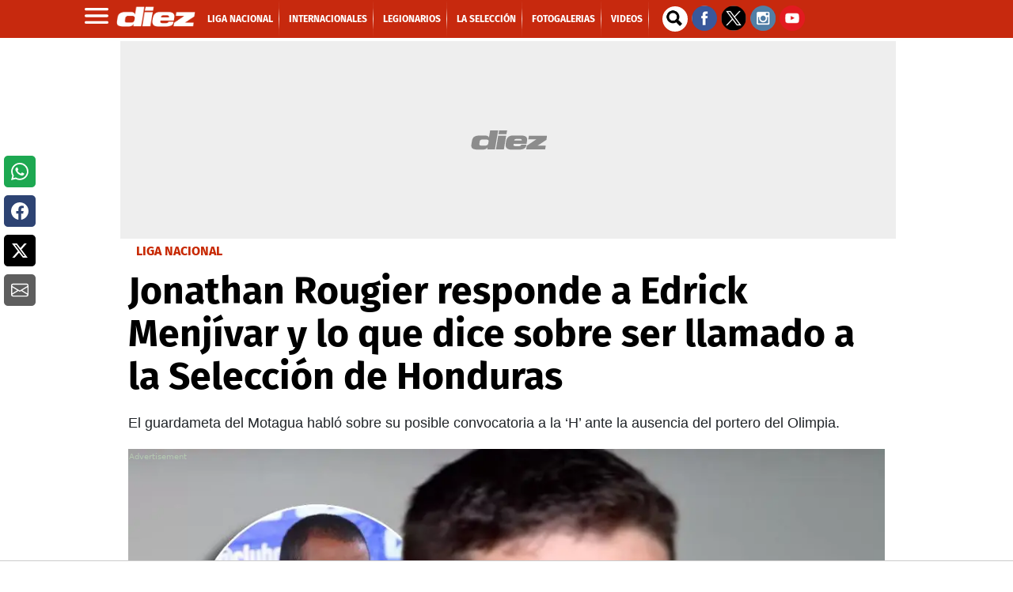

--- FILE ---
content_type: application/x-javascript; charset=utf-8
request_url: https://servicer.mgid.com/1786402/1?nocmp=1&tcfV2=1&tcfV1=1&sessionId=696cd705-01e90&sessionPage=2&sessionNumberWeek=1&sessionNumber=1&scale_metric_1=64.00&scale_metric_2=256.00&scale_metric_3=414.24&w=309&h=311&tl=150&tlp=1&sz=309x311&szp=1&szl=1&cbuster=1768740616847316102903&pvid=bca73d1e-daa7-4cf5-8cc3-2c481e461dc9&implVersion=11&lct=1764171720&mp4=1&ap=1&consentStrLen=0&wlid=e9a89e5a-e178-4ded-a9a9-5423246eee8d&uniqId=0e556&except_ads=8603802,16125087,8603791,14723665,16005915&niet=4g&nisd=false&evt=%5B%7B%22event%22%3A1%2C%22methods%22%3A%5B1%2C2%5D%7D%2C%7B%22event%22%3A2%2C%22methods%22%3A%5B1%2C2%5D%7D%5D&pv=5&jsv=es6&dpr=1&hashCommit=f2eb9f17&muid=q0idiHMP6OO4&cxurl=https%3A%2F%2Fwww.diez.hn%2Fliganacionaldehonduras%2Fjonathan-rougier-responde-edrick-menjivar-seleccion-honduras-convocatoria-DH16558821&ref=&lu=https%3A%2F%2Fwww.diez.hn%2Fliganacionaldehonduras%2Fjonathan-rougier-responde-edrick-menjivar-seleccion-honduras-convocatoria-DH16558821
body_size: 705
content:
var _mgq=_mgq||[];
_mgq.push(["MarketGidLoadGoods1786402_0e556",[
["Brainberries","16011379","1","How Did They Get Gina Carano To Take It All Back?","","0","","","","b6fd3aIMYZ-Dbgwzhb4_BojY7su3qXtD7xd_BLRIamMbemv7mEiyFRxLyu_AuU9YJ5-V9RiSmN6raXcKPkq-dgHZBJ5B0hNdBmXu_cXKZzXT_crIfH_AsXfSIPAsy9-H",{"i":"https://s-img.mgid.com/g/16011379/492x277/-/[base64].webp?v=1768740619-eCiLesGNAVW7EsLIpf3cKL1MiHvvj60Id92ONo-umFQ","l":"https://clck.mgid.com/ghits/16011379/i/58116467/0/pp/1/1?h=b6fd3aIMYZ-Dbgwzhb4_BojY7su3qXtD7xd_BLRIamMbemv7mEiyFRxLyu_AuU9YJ5-V9RiSmN6raXcKPkq-dgHZBJ5B0hNdBmXu_cXKZzXT_crIfH_AsXfSIPAsy9-H&rid=3e903193-f46c-11f0-a16f-c4cbe1e3eca4&tt=Direct&att=3&afrd=296&iv=11&ct=1&gdprApplies=0&st=-300&mp4=1&h2=RGCnD2pppFaSHdacZpvmnpoHBllxjckHXwaK_zdVZw6kP8-378NQIqGecwLszliYUnllPW6jc19hd5lcnHTU9A**","adc":[],"sdl":0,"dl":"","type":"w","media-type":"static","clicktrackers":[],"cta":"Learn more","cdt":"","b":0.15646559978639704,"catId":239,"tri":"3e90513f-f46c-11f0-a16f-c4cbe1e3eca4","crid":"16011379"}],],
{"awc":{},"dt":"desktop","ts":"","tt":"Direct","isBot":1,"h2":"RGCnD2pppFaSHdacZpvmnpoHBllxjckHXwaK_zdVZw6kP8-378NQIqGecwLszliYUnllPW6jc19hd5lcnHTU9A**","ats":0,"rid":"3e903193-f46c-11f0-a16f-c4cbe1e3eca4","pvid":"bca73d1e-daa7-4cf5-8cc3-2c481e461dc9","iv":11,"brid":32,"muidn":"q0idiHMP6OO4","dnt":2,"cv":2,"afrd":296,"consent":true,"adv_src_id":9745}]);
_mgqp();


--- FILE ---
content_type: application/javascript; charset=utf-8
request_url: https://fundingchoicesmessages.google.com/f/AGSKWxWx4cL1iJ8jOIq76wX0NBUABw50L4eExnaJhnCBzcmj-l9aoy2lZVWH53fQ9Uh83xj0F3FfnIcHeODcNuHng0LNa93ZqQpbZ5k66dfWNhQv5SVVp3MoBVp9yi71UOwMpwz6VUM0uw==?fccs=W251bGwsbnVsbCxudWxsLG51bGwsbnVsbCxudWxsLFsxNzY4NzQwNjA4LDQ4OTAwMDAwMF0sbnVsbCxudWxsLG51bGwsW251bGwsWzcsNl0sbnVsbCxudWxsLG51bGwsbnVsbCxudWxsLG51bGwsbnVsbCxudWxsLG51bGwsMV0sImh0dHBzOi8vd3d3LmRpZXouaG4vbGlnYW5hY2lvbmFsZGVob25kdXJhcy9qb25hdGhhbi1yb3VnaWVyLXJlc3BvbmRlLWVkcmljay1tZW5qaXZhci1zZWxlY2Npb24taG9uZHVyYXMtY29udm9jYXRvcmlhLURIMTY1NTg4MjEiLG51bGwsW1s4LCJNOWxrelVhWkRzZyJdLFs5LCJlbi1VUyJdLFsxNiwiWzEsMSwxXSJdLFsxOSwiMiJdLFsxNywiWzBdIl0sWzI0LCIiXSxbMjUsIltbOTUzNDAyNTIsOTUzNDAyNTRdXSJdLFsyOSwiZmFsc2UiXV1d
body_size: 112
content:
if (typeof __googlefc.fcKernelManager.run === 'function') {"use strict";this.default_ContributorServingResponseClientJs=this.default_ContributorServingResponseClientJs||{};(function(_){var window=this;
try{
var np=function(a){this.A=_.t(a)};_.u(np,_.J);var op=function(a){this.A=_.t(a)};_.u(op,_.J);op.prototype.getWhitelistStatus=function(){return _.F(this,2)};var pp=function(a){this.A=_.t(a)};_.u(pp,_.J);var qp=_.Zc(pp),rp=function(a,b,c){this.B=a;this.j=_.A(b,np,1);this.l=_.A(b,_.Nk,3);this.F=_.A(b,op,4);a=this.B.location.hostname;this.D=_.Dg(this.j,2)&&_.O(this.j,2)!==""?_.O(this.j,2):a;a=new _.Og(_.Ok(this.l));this.C=new _.bh(_.q.document,this.D,a);this.console=null;this.o=new _.jp(this.B,c,a)};
rp.prototype.run=function(){if(_.O(this.j,3)){var a=this.C,b=_.O(this.j,3),c=_.dh(a),d=new _.Ug;b=_.fg(d,1,b);c=_.C(c,1,b);_.hh(a,c)}else _.eh(this.C,"FCNEC");_.lp(this.o,_.A(this.l,_.Ae,1),this.l.getDefaultConsentRevocationText(),this.l.getDefaultConsentRevocationCloseText(),this.l.getDefaultConsentRevocationAttestationText(),this.D);_.mp(this.o,_.F(this.F,1),this.F.getWhitelistStatus());var e;a=(e=this.B.googlefc)==null?void 0:e.__executeManualDeployment;a!==void 0&&typeof a==="function"&&_.Qo(this.o.G,
"manualDeploymentApi")};var sp=function(){};sp.prototype.run=function(a,b,c){var d;return _.v(function(e){d=qp(b);(new rp(a,d,c)).run();return e.return({})})};_.Rk(7,new sp);
}catch(e){_._DumpException(e)}
}).call(this,this.default_ContributorServingResponseClientJs);
// Google Inc.

//# sourceURL=/_/mss/boq-content-ads-contributor/_/js/k=boq-content-ads-contributor.ContributorServingResponseClientJs.en_US.M9lkzUaZDsg.es5.O/d=1/exm=ad_blocking_detection_executable,kernel_loader,loader_js_executable/ed=1/rs=AJlcJMzanTQvnnVdXXtZinnKRQ21NfsPog/m=cookie_refresh_executable
__googlefc.fcKernelManager.run('\x5b\x5b\x5b7,\x22\x5b\x5bnull,\\\x22diez.hn\\\x22,\\\x22AKsRol_GBCfoREh8TFR1FYw3JwLwxqcBlSd1srQ1u8uJ29W6R6pPssZ0nT1RgKXlZx2fKFITMq02YmhSeHE2t0QjcYIPgElxVAhG2fZ7VPcJ72oH1-_b-bqm8gIcEPGYvcE3wEk-phPhKQ6HELwRvfyLnJZp3eGQIg\\\\u003d\\\\u003d\\\x22\x5d,null,\x5b\x5bnull,null,null,\\\x22https:\/\/fundingchoicesmessages.google.com\/f\/AGSKWxUsyOBGATQijHKqN0L2jdI00smy1ESEnsDgyIUeQ4-qcHOKlU7pg5SHyH2dqKjiSrmQw49qBIdy-nE8dP1s8jimh9wJLqcm8nKOlqzrC1-NpAGIL3lRjD25-q8vlSFE2rJC0iwY2g\\\\u003d\\\\u003d\\\x22\x5d,null,null,\x5bnull,null,null,\\\x22https:\/\/fundingchoicesmessages.google.com\/el\/AGSKWxWPTWVCUFmsThC5Zd4l-x3c2QtsT0Js-dUQzPYGKLDRmpdG_YucDNdvOWkxF3DsLGzyhcnCg8DCUofKynkGpKS9Qv48rw7dkJqHlbUBLlvLf8DADW25lxYwzYiMKXWKoBoCSadqSw\\\\u003d\\\\u003d\\\x22\x5d,null,\x5bnull,\x5b7,6\x5d,null,null,null,null,null,null,null,null,null,1\x5d\x5d,\x5b3,1\x5d\x5d\x22\x5d\x5d,\x5bnull,null,null,\x22https:\/\/fundingchoicesmessages.google.com\/f\/AGSKWxU3dU_gxDUuMTrDkLkuGbJfEr_wrmV7wlOVZF96PqRUA5OtIPsxwUBVqW-n-OVv8RyxsjK_WuiiVMbkmPNaPrYwDQBipMTQ3KzbAj9WD5zGt0bgzs6LKk3oAe2W2ExzT5TIsF2ybQ\\u003d\\u003d\x22\x5d\x5d');}

--- FILE ---
content_type: application/x-javascript; charset=utf-8
request_url: https://servicer.mgid.com/1146399/1?nocmp=1&tcfV2=1&tcfV1=1&sessionId=696cd705-01e90&sessionPage=1&sessionNumberWeek=1&sessionNumber=1&cpicon=1&cbuster=1768740613247974007880&pvid=bca73d1e-daa7-4cf5-8cc3-2c481e461dc9&implVersion=11&lct=1768660380&mp4=1&ap=1&consentStrLen=0&wlid=8a1796fe-425e-4420-8cb6-681a14c6fca3&uniqId=10c61&childs=1485511&niet=4g&nisd=false&evt=%5B%7B%22event%22%3A1%2C%22methods%22%3A%5B1%2C2%5D%7D%2C%7B%22event%22%3A2%2C%22methods%22%3A%5B1%2C2%5D%7D%5D&pv=5&jsv=es6&dpr=1&hashCommit=1445115c&tfre=15161&scale_metric_1=64.00&scale_metric_2=256.00&scale_metric_3=100.00&w=956&h=711&tl=150&tlp=1,2,3,4,5,6&sz=310x316&szp=1,2,3,4,5,6&szl=1,2,3;4,5,6&gptbid=1786402&cxurl=https%3A%2F%2Fwww.diez.hn%2Fliganacionaldehonduras%2Fjonathan-rougier-responde-edrick-menjivar-seleccion-honduras-convocatoria-DH16558821&ref=&lu=https%3A%2F%2Fwww.diez.hn%2Fliganacionaldehonduras%2Fjonathan-rougier-responde-edrick-menjivar-seleccion-honduras-convocatoria-DH16558821
body_size: 2200
content:
var _mgq=_mgq||[];
_mgq.push(["MarketGidLoadGoods1146399_10c61",[
["Brainberries","8603802","1","Magnetic Floating Bed: All That Luxury For Mere $1.6 Mil?","","0","","","","8aSLE9eh-sJBY7mB_ZGT4DhAFTaZoMEg6ezYJp6HjTwbemv7mEiyFRxLyu_AuU9YJ5-V9RiSmN6raXcKPkq-dgHZBJ5B0hNdBmXu_cXKZzWQFZJ_yyIZZTX6GFFCWUUV",{"i":"https://s-img.mgid.com/g/8603802/492x277/0x93x1001x563/aHR0cDovL2ltZ2hvc3RzLmNvbS90LzIwMTktMDgvMTAxOTI0LzkwM2VlODlmNjcyY2ZiMTU4MjY0NjY3MDE0M2NjYzkxLmpwZWc.webp?v=1768740613-4-YmxAXSdhJSTbLaX1RjaEBS8A_EmAnVMSiH8aMidvQ","l":"https://clck.mgid.com/ghits/8603802/i/57479858/0/pp/1/1?h=8aSLE9eh-sJBY7mB_ZGT4DhAFTaZoMEg6ezYJp6HjTwbemv7mEiyFRxLyu_AuU9YJ5-V9RiSmN6raXcKPkq-dgHZBJ5B0hNdBmXu_cXKZzWQFZJ_yyIZZTX6GFFCWUUV&rid=3b1130b4-f46c-11f0-8599-d404e6f98490&tt=Direct&att=3&afrd=296&iv=11&ct=1&gdprApplies=0&muid=q0idiHMP6OO4&st=-300&mp4=1&h2=RGCnD2pppFaSHdacZpvmnrKs3NEoz9rroTgLYydx17cWlZs-Pp-ADGKPKcfxDhys7cEQbZHlGJ_8PHLfbc6uzQ**","adc":[],"sdl":0,"dl":"","type":"w","media-type":"static","clicktrackers":[],"cta":"Learn more","cdt":"","b":0.11985514595968812,"catId":225,"tri":"3b115381-f46c-11f0-8599-d404e6f98490","crid":"8603802"}],
{"gpt":true,"price":0.1,"currency":"EUR"},
["Brainberries","16125087","1","It's Not Your Typical Family: Each Member Has This Unique Trait!","","0","","","","8aSLE9eh-sJBY7mB_ZGT4LJwT3cpo0nI3P3m0uZv4P4-xZOrcdJKTpCbblxs9vFiJ5-V9RiSmN6raXcKPkq-dgHZBJ5B0hNdBmXu_cXKZzXfHBUGOf5V-dilXftv4sZK",{"i":"https://s-img.mgid.com/g/16125087/492x277/-/[base64].webp?v=1768740613-OxEeYmCLleLlFOdknlHcfWZj-i1osk3iS1XuhcIL8h4","l":"https://clck.mgid.com/ghits/16125087/i/57479858/0/pp/3/1?h=8aSLE9eh-sJBY7mB_ZGT4LJwT3cpo0nI3P3m0uZv4P4-xZOrcdJKTpCbblxs9vFiJ5-V9RiSmN6raXcKPkq-dgHZBJ5B0hNdBmXu_cXKZzXfHBUGOf5V-dilXftv4sZK&rid=3b1130b4-f46c-11f0-8599-d404e6f98490&tt=Direct&att=3&afrd=296&iv=11&ct=1&gdprApplies=0&muid=q0idiHMP6OO4&st=-300&mp4=1&h2=RGCnD2pppFaSHdacZpvmnrKs3NEoz9rroTgLYydx17cWlZs-Pp-ADGKPKcfxDhys7cEQbZHlGJ_8PHLfbc6uzQ**","adc":[],"sdl":0,"dl":"","type":"w","media-type":"static","clicktrackers":[],"cta":"Learn more","cdt":"","b":0.1495192309314696,"catId":225,"tri":"3b11538a-f46c-11f0-8599-d404e6f98490","crid":"16125087"}],
["Brainberries","8603791","1","17 Astonishingly Beautiful Cave Churches","","0","","","","8aSLE9eh-sJBY7mB_ZGT4Cf3VDliQteoTRJuuMi3cpOd6K3R_zTGUFLo9jWevTjOJ5-V9RiSmN6raXcKPkq-dgHZBJ5B0hNdBmXu_cXKZzVBsOIsUf_sqx0mnAqarbvE",{"i":"https://s-img.mgid.com/g/8603791/492x277/0x0x866x487/aHR0cDovL2ltZ2hvc3RzLmNvbS90LzIwMTktMDgvMTAxOTI0L2FmZjUwZTQ1ZGU4MTExMDA5YTdhYjRjZDExNzVmZGQyLmpwZWc.webp?v=1768740613-zAQTA-ffyRjKJYygM-bxLHd0GLSF0sGJqSsUNOohJMY","l":"https://clck.mgid.com/ghits/8603791/i/57479858/0/pp/4/1?h=8aSLE9eh-sJBY7mB_ZGT4Cf3VDliQteoTRJuuMi3cpOd6K3R_zTGUFLo9jWevTjOJ5-V9RiSmN6raXcKPkq-dgHZBJ5B0hNdBmXu_cXKZzVBsOIsUf_sqx0mnAqarbvE&rid=3b1130b4-f46c-11f0-8599-d404e6f98490&tt=Direct&att=3&afrd=296&iv=11&ct=1&gdprApplies=0&muid=q0idiHMP6OO4&st=-300&mp4=1&h2=RGCnD2pppFaSHdacZpvmnrKs3NEoz9rroTgLYydx17cWlZs-Pp-ADGKPKcfxDhys7cEQbZHlGJ_8PHLfbc6uzQ**","adc":[],"sdl":0,"dl":"","type":"w","media-type":"static","clicktrackers":[],"cta":"Learn more","cdt":"","b":0.15885338115507208,"catId":225,"tri":"3b11538c-f46c-11f0-8599-d404e6f98490","crid":"8603791"}],
["Brainberries","14723665","1","They're Unbearable! 9 Movie Characters You Probably Remember","","0","","","","8aSLE9eh-sJBY7mB_ZGT4JCfjO1LatjBGJvtoZrCaggRqf2KHgRuRwDsAksaw3BRJ5-V9RiSmN6raXcKPkq-dgHZBJ5B0hNdBmXu_cXKZzW7QmXHMmBwb42sChalt7-h",{"i":"https://s-img.mgid.com/g/14723665/492x277/-/[base64].webp?v=1768740613-UXIINKWmkcd4-augzbJxzPAU-KmIhx9x6KBOyD5jGq0","l":"https://clck.mgid.com/ghits/14723665/i/57479858/0/pp/5/1?h=8aSLE9eh-sJBY7mB_ZGT4JCfjO1LatjBGJvtoZrCaggRqf2KHgRuRwDsAksaw3BRJ5-V9RiSmN6raXcKPkq-dgHZBJ5B0hNdBmXu_cXKZzW7QmXHMmBwb42sChalt7-h&rid=3b1130b4-f46c-11f0-8599-d404e6f98490&tt=Direct&att=3&afrd=296&iv=11&ct=1&gdprApplies=0&muid=q0idiHMP6OO4&st=-300&mp4=1&h2=RGCnD2pppFaSHdacZpvmnrKs3NEoz9rroTgLYydx17cWlZs-Pp-ADGKPKcfxDhys7cEQbZHlGJ_8PHLfbc6uzQ**","adc":[],"sdl":0,"dl":"","type":"w","media-type":"static","clicktrackers":[],"cta":"Learn more","cdt":"","b":0.1495192309314696,"catId":230,"tri":"3b11538d-f46c-11f0-8599-d404e6f98490","crid":"14723665"}],
["Brainberries","16005915","1","She Spends Millions To Transform Herself Into A Barbie Doll!","","0","","","","8aSLE9eh-sJBY7mB_ZGT4GDXUs-kgFORUWtUA_cmoPZvohEQfPoPCwXtDPetbPRIJ5-V9RiSmN6raXcKPkq-dgHZBJ5B0hNdBmXu_cXKZzXmCBAwujMzZcGF8C3d4riJ",{"i":"https://s-img.mgid.com/g/16005915/492x277/-/[base64].webp?v=1768740613-1jGqi-3bwkV0Gd71nH3lNMsuWEPnI7F7fPhwHl4rMLw","l":"https://clck.mgid.com/ghits/16005915/i/57479858/0/pp/6/1?h=8aSLE9eh-sJBY7mB_ZGT4GDXUs-kgFORUWtUA_cmoPZvohEQfPoPCwXtDPetbPRIJ5-V9RiSmN6raXcKPkq-dgHZBJ5B0hNdBmXu_cXKZzXmCBAwujMzZcGF8C3d4riJ&rid=3b1130b4-f46c-11f0-8599-d404e6f98490&tt=Direct&att=3&afrd=296&iv=11&ct=1&gdprApplies=0&muid=q0idiHMP6OO4&st=-300&mp4=1&h2=RGCnD2pppFaSHdacZpvmnrKs3NEoz9rroTgLYydx17cWlZs-Pp-ADGKPKcfxDhys7cEQbZHlGJ_8PHLfbc6uzQ**","adc":[],"sdl":0,"dl":"","type":"w","media-type":"static","clicktrackers":[],"cta":"Learn more","cdt":"","b":0.1495192309314696,"catId":239,"tri":"3b11538f-f46c-11f0-8599-d404e6f98490","crid":"16005915"}],],
{"awc":{},"dt":"desktop","ts":"","tt":"Direct","isBot":1,"h2":"RGCnD2pppFaSHdacZpvmnrKs3NEoz9rroTgLYydx17cWlZs-Pp-ADGKPKcfxDhys7cEQbZHlGJ_8PHLfbc6uzQ**","ats":0,"rid":"3b1130b4-f46c-11f0-8599-d404e6f98490","pvid":"bca73d1e-daa7-4cf5-8cc3-2c481e461dc9","iv":11,"brid":32,"muidn":"q0idiHMP6OO4","dnt":2,"cv":2,"afrd":296,"config":{"adPlayers":[{"desktopChannelId":"65cf55fd0e9164443f04661c","engine":"aniview","mobileChannelId":"65cf55fd0e9164443f04661c","name":"aniview player","nativeBackfillEnabled":false,"publisherId":"5ac2203f073ef46a6856c7b0","skipoffset":"5","sourceType":"main"}],"autoStart":"visibleNotPause","enabled":"1","formats":[{"adsPlace":"over","autoStart":"visibleOnly","closeButtonEnable":1,"device":"desktop","loop":true,"maximp":2,"moveToBody":false,"name":"outstream","sticky":false,"teaserHeight":2,"teaserIndex":0,"teaserSize":2,"test":false},{"adsPlace":"over","autoStart":"visibleOnly","closeButtonEnable":1,"device":"mobile","loop":true,"maximp":2,"moveToBody":false,"name":"outstream","sticky":false,"teaserHeight":1,"teaserIndex":0,"teaserSize":1,"test":false}],"parentCid":1146399,"subid":0,"templateId":0,"uuid":"3b1130b4-f46c-11f0-8599-d404e6f98490","vast":["//servicer.mgid.com/1146399/?vast=1"],"vastIntegration":false,"vpaid":{"adsLimit":3,"maxSinglePlayers":3,"singleTimeout":5,"totalTimeout":5},"wages_types":"video,goods"},"lib":"1.11.255","sd":["","350320"],"consent":true,"adv_src_id":9745}]);
_mgqp();


--- FILE ---
content_type: text/vtt
request_url: https://assets-jpcust.jwpsrv.com/strips/wcGgDkrT-120.vtt
body_size: 568
content:
WEBVTT

00:00.000 --> 00:04.198
wcGgDkrT-120.jpg#xywh=0,0,120,67

00:04.198 --> 00:08.396
wcGgDkrT-120.jpg#xywh=120,0,120,67

00:08.396 --> 00:12.595
wcGgDkrT-120.jpg#xywh=240,0,120,67

00:12.595 --> 00:16.793
wcGgDkrT-120.jpg#xywh=360,0,120,67

00:16.793 --> 00:20.992
wcGgDkrT-120.jpg#xywh=0,67,120,67

00:20.992 --> 00:25.190
wcGgDkrT-120.jpg#xywh=120,67,120,67

00:25.190 --> 00:29.388
wcGgDkrT-120.jpg#xywh=240,67,120,67

00:29.388 --> 00:33.587
wcGgDkrT-120.jpg#xywh=360,67,120,67

00:33.587 --> 00:37.785
wcGgDkrT-120.jpg#xywh=0,134,120,67

00:37.785 --> 00:41.984
wcGgDkrT-120.jpg#xywh=120,134,120,67

00:41.984 --> 00:46.182
wcGgDkrT-120.jpg#xywh=240,134,120,67

00:46.182 --> 00:50.380
wcGgDkrT-120.jpg#xywh=360,134,120,67

00:50.380 --> 00:54.579
wcGgDkrT-120.jpg#xywh=0,201,120,67

00:54.579 --> 00:58.777
wcGgDkrT-120.jpg#xywh=120,201,120,67

00:58.777 --> 01:02.976
wcGgDkrT-120.jpg#xywh=240,201,120,67

01:02.976 --> 01:07.174
wcGgDkrT-120.jpg#xywh=360,201,120,67

01:07.174 --> 01:11.372
wcGgDkrT-120.jpg#xywh=0,268,120,67

01:11.372 --> 01:15.571
wcGgDkrT-120.jpg#xywh=120,268,120,67

01:15.571 --> 01:19.769
wcGgDkrT-120.jpg#xywh=240,268,120,67

01:19.769 --> 01:23.968
wcGgDkrT-120.jpg#xywh=360,268,120,67

01:23.968 --> 01:28.166
wcGgDkrT-120.jpg#xywh=0,335,120,67

01:28.166 --> 01:32.364
wcGgDkrT-120.jpg#xywh=120,335,120,67

01:32.364 --> 01:36.563
wcGgDkrT-120.jpg#xywh=240,335,120,67

01:36.563 --> 01:40.761
wcGgDkrT-120.jpg#xywh=360,335,120,67

01:40.761 --> 01:44.960
wcGgDkrT-120.jpg#xywh=0,402,120,67

01:44.960 --> 01:49.158
wcGgDkrT-120.jpg#xywh=120,402,120,67

01:49.158 --> 01:53.356
wcGgDkrT-120.jpg#xywh=240,402,120,67

01:53.356 --> 01:57.555
wcGgDkrT-120.jpg#xywh=360,402,120,67

01:57.555 --> 02:01.753
wcGgDkrT-120.jpg#xywh=0,469,120,67

02:01.753 --> 02:05.952
wcGgDkrT-120.jpg#xywh=120,469,120,67

02:05.952 --> 02:10.150
wcGgDkrT-120.jpg#xywh=240,469,120,67

02:10.150 --> 02:14.348
wcGgDkrT-120.jpg#xywh=360,469,120,67

02:14.348 --> 02:18.547
wcGgDkrT-120.jpg#xywh=0,536,120,67

02:18.547 --> 02:22.745
wcGgDkrT-120.jpg#xywh=120,536,120,67

02:22.745 --> 02:26.944
wcGgDkrT-120.jpg#xywh=240,536,120,67

02:26.944 --> 02:31.142
wcGgDkrT-120.jpg#xywh=360,536,120,67

02:31.142 --> 02:35.340
wcGgDkrT-120.jpg#xywh=0,603,120,67

02:35.340 --> 02:39.539
wcGgDkrT-120.jpg#xywh=120,603,120,67

02:39.539 --> 02:43.737
wcGgDkrT-120.jpg#xywh=240,603,120,67

02:43.737 --> 02:47.936
wcGgDkrT-120.jpg#xywh=360,603,120,67

02:47.936 --> 02:52.134
wcGgDkrT-120.jpg#xywh=0,670,120,67

02:52.134 --> 02:56.332
wcGgDkrT-120.jpg#xywh=120,670,120,67

02:56.332 --> 03:00.531
wcGgDkrT-120.jpg#xywh=240,670,120,67

03:00.531 --> 03:04.729
wcGgDkrT-120.jpg#xywh=360,670,120,67

03:04.729 --> 03:08.928
wcGgDkrT-120.jpg#xywh=0,737,120,67

03:08.928 --> 03:13.126
wcGgDkrT-120.jpg#xywh=120,737,120,67

03:13.126 --> 03:17.324
wcGgDkrT-120.jpg#xywh=240,737,120,67

03:17.324 --> 03:21.523
wcGgDkrT-120.jpg#xywh=360,737,120,67

03:21.523 --> 03:25.721
wcGgDkrT-120.jpg#xywh=0,804,120,67

03:25.721 --> 03:29.920
wcGgDkrT-120.jpg#xywh=120,804,120,67

03:29.920 --> 03:34.118
wcGgDkrT-120.jpg#xywh=240,804,120,67

03:34.118 --> 03:38.316
wcGgDkrT-120.jpg#xywh=360,804,120,67

03:38.316 --> 03:42.515
wcGgDkrT-120.jpg#xywh=0,871,120,67

03:42.515 --> 03:46.713
wcGgDkrT-120.jpg#xywh=120,871,120,67

03:46.713 --> 03:50.912
wcGgDkrT-120.jpg#xywh=240,871,120,67

03:50.912 --> 03:55.110
wcGgDkrT-120.jpg#xywh=360,871,120,67

03:55.110 --> 03:59.308
wcGgDkrT-120.jpg#xywh=0,938,120,67

03:59.308 --> 04:03.507
wcGgDkrT-120.jpg#xywh=120,938,120,67

04:03.507 --> 04:07.705
wcGgDkrT-120.jpg#xywh=240,938,120,67

04:07.705 --> 04:11.904
wcGgDkrT-120.jpg#xywh=360,938,120,67

04:11.904 --> 04:16.102
wcGgDkrT-120.jpg#xywh=0,1005,120,67

04:16.102 --> 04:20.300
wcGgDkrT-120.jpg#xywh=120,1005,120,67

04:20.300 --> 04:24.499
wcGgDkrT-120.jpg#xywh=240,1005,120,67

04:24.499 --> 04:28.697
wcGgDkrT-120.jpg#xywh=360,1005,120,67

04:28.697 --> 04:32.896
wcGgDkrT-120.jpg#xywh=0,1072,120,67

04:32.896 --> 04:37.094
wcGgDkrT-120.jpg#xywh=120,1072,120,67

04:37.094 --> 04:41.292
wcGgDkrT-120.jpg#xywh=240,1072,120,67

04:41.292 --> 04:45.491
wcGgDkrT-120.jpg#xywh=360,1072,120,67

04:45.491 --> 04:49.689
wcGgDkrT-120.jpg#xywh=0,1139,120,67

04:49.689 --> 04:53.888
wcGgDkrT-120.jpg#xywh=120,1139,120,67

04:53.888 --> 04:58.086
wcGgDkrT-120.jpg#xywh=240,1139,120,67

04:58.086 --> 05:02.284
wcGgDkrT-120.jpg#xywh=360,1139,120,67

05:02.284 --> 05:06.483
wcGgDkrT-120.jpg#xywh=0,1206,120,67

05:06.483 --> 05:10.681
wcGgDkrT-120.jpg#xywh=120,1206,120,67

05:10.681 --> 05:14.880
wcGgDkrT-120.jpg#xywh=240,1206,120,67

05:14.880 --> 05:19.078
wcGgDkrT-120.jpg#xywh=360,1206,120,67

05:19.078 --> 05:23.276
wcGgDkrT-120.jpg#xywh=0,1273,120,67

05:23.276 --> 05:27.475
wcGgDkrT-120.jpg#xywh=120,1273,120,67

05:27.475 --> 05:31.673
wcGgDkrT-120.jpg#xywh=240,1273,120,67

05:31.673 --> 05:35.872
wcGgDkrT-120.jpg#xywh=360,1273,120,67



--- FILE ---
content_type: application/javascript; charset=utf-8
request_url: https://fundingchoicesmessages.google.com/f/AGSKWxWf9xzLpsRtYxWJvIS6KUnxKR6uPxDGRkIrBTULnNydZ5oOvRfAo_jq217jLpW6Ri-MxK4SpydhGoANPzl4Xjc4cIU2nC62yanTkkw9ZmMZd4DHpNO6FThRW7nRv2AKf4EJ2SQUi9uf15tjS4Ka_3p-dA9514p-fgRd_s26SXYyzDE1rBoHaxnoVso_/_/provideadcode._leaderboard_ad_/ads-segmentjs./ad_check./randomad120x600nsfw.
body_size: -1292
content:
window['51417875-9fde-4457-a4c1-b9b208edc819'] = true;